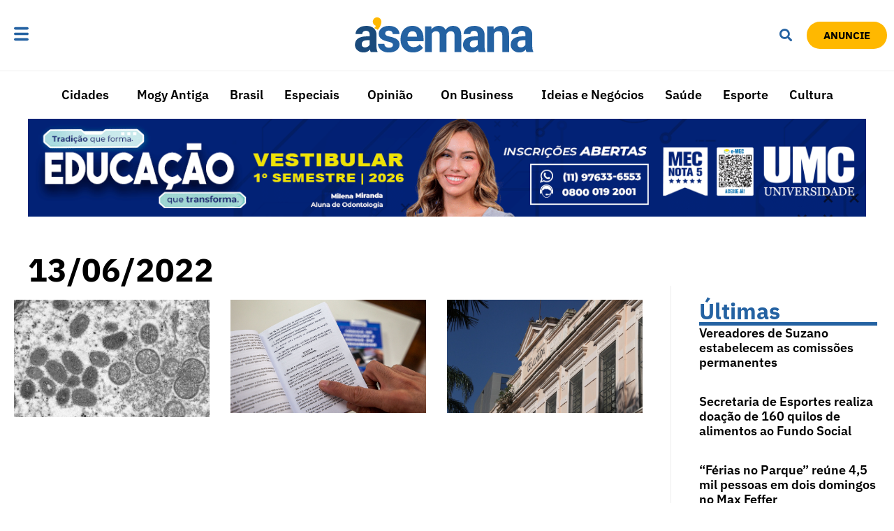

--- FILE ---
content_type: text/css
request_url: https://www.asemana.com.br/wp-content/uploads/elementor/css/post-60.css?ver=1769746530
body_size: 2081
content:
.elementor-60 .elementor-element.elementor-element-e375f69{padding:040px 0px 0px 0px;}.elementor-bc-flex-widget .elementor-60 .elementor-element.elementor-element-5c9854b.elementor-column .elementor-widget-wrap{align-items:center;}.elementor-60 .elementor-element.elementor-element-5c9854b.elementor-column.elementor-element[data-element_type="column"] > .elementor-widget-wrap.elementor-element-populated{align-content:center;align-items:center;}.elementor-60 .elementor-element.elementor-element-5c9854b > .elementor-widget-wrap > .elementor-widget:not(.elementor-widget__width-auto):not(.elementor-widget__width-initial):not(:last-child):not(.elementor-absolute){margin-block-end:0px;}.elementor-widget-image .widget-image-caption{color:var( --e-global-color-text );font-family:var( --e-global-typography-text-font-family ), IBM Plex Sans;font-weight:var( --e-global-typography-text-font-weight );}.elementor-60 .elementor-element.elementor-element-2d9b439{text-align:start;}.elementor-60 .elementor-element.elementor-element-2d9b439 img{width:180px;}.elementor-60 .elementor-element.elementor-element-06f3724{padding:030px 0px 30px 0px;}.elementor-60 .elementor-element.elementor-element-acf6158 > .elementor-widget-wrap > .elementor-widget:not(.elementor-widget__width-auto):not(.elementor-widget__width-initial):not(:last-child):not(.elementor-absolute){margin-block-end:20px;}.elementor-widget-heading .elementor-heading-title{font-family:var( --e-global-typography-primary-font-family ), IBM Plex Sans;font-weight:var( --e-global-typography-primary-font-weight );color:var( --e-global-color-primary );}.elementor-60 .elementor-element.elementor-element-e780e33 .elementor-heading-title{font-family:"IBM Plex Sans", IBM Plex Sans;font-size:18px;font-weight:900;}.elementor-widget-nav-menu .elementor-nav-menu .elementor-item{font-family:var( --e-global-typography-primary-font-family ), IBM Plex Sans;font-weight:var( --e-global-typography-primary-font-weight );}.elementor-widget-nav-menu .elementor-nav-menu--main .elementor-item{color:var( --e-global-color-text );fill:var( --e-global-color-text );}.elementor-widget-nav-menu .elementor-nav-menu--main .elementor-item:hover,
					.elementor-widget-nav-menu .elementor-nav-menu--main .elementor-item.elementor-item-active,
					.elementor-widget-nav-menu .elementor-nav-menu--main .elementor-item.highlighted,
					.elementor-widget-nav-menu .elementor-nav-menu--main .elementor-item:focus{color:var( --e-global-color-accent );fill:var( --e-global-color-accent );}.elementor-widget-nav-menu .elementor-nav-menu--main:not(.e--pointer-framed) .elementor-item:before,
					.elementor-widget-nav-menu .elementor-nav-menu--main:not(.e--pointer-framed) .elementor-item:after{background-color:var( --e-global-color-accent );}.elementor-widget-nav-menu .e--pointer-framed .elementor-item:before,
					.elementor-widget-nav-menu .e--pointer-framed .elementor-item:after{border-color:var( --e-global-color-accent );}.elementor-widget-nav-menu{--e-nav-menu-divider-color:var( --e-global-color-text );}.elementor-widget-nav-menu .elementor-nav-menu--dropdown .elementor-item, .elementor-widget-nav-menu .elementor-nav-menu--dropdown  .elementor-sub-item{font-family:var( --e-global-typography-accent-font-family ), IBM Plex Sans;font-weight:var( --e-global-typography-accent-font-weight );}.elementor-60 .elementor-element.elementor-element-0041297 .elementor-nav-menu .elementor-item{font-family:"IBM Plex Sans", IBM Plex Sans;font-size:14px;font-weight:normal;line-height:0em;}.elementor-60 .elementor-element.elementor-element-0041297 .elementor-nav-menu--main .elementor-item{color:#000000;fill:#000000;padding-left:0px;padding-right:0px;}.elementor-60 .elementor-element.elementor-element-0041297 .elementor-nav-menu--main .elementor-item:hover,
					.elementor-60 .elementor-element.elementor-element-0041297 .elementor-nav-menu--main .elementor-item.elementor-item-active,
					.elementor-60 .elementor-element.elementor-element-0041297 .elementor-nav-menu--main .elementor-item.highlighted,
					.elementor-60 .elementor-element.elementor-element-0041297 .elementor-nav-menu--main .elementor-item:focus{color:#1A4A7B;fill:#1A4A7B;}.elementor-60 .elementor-element.elementor-element-0041297 .elementor-nav-menu--main:not(.e--pointer-framed) .elementor-item:before,
					.elementor-60 .elementor-element.elementor-element-0041297 .elementor-nav-menu--main:not(.e--pointer-framed) .elementor-item:after{background-color:#FFB800;}.elementor-60 .elementor-element.elementor-element-0041297 .e--pointer-framed .elementor-item:before,
					.elementor-60 .elementor-element.elementor-element-0041297 .e--pointer-framed .elementor-item:after{border-color:#FFB800;}.elementor-60 .elementor-element.elementor-element-0041297{--e-nav-menu-horizontal-menu-item-margin:calc( 10px / 2 );}.elementor-60 .elementor-element.elementor-element-0041297 .elementor-nav-menu--main:not(.elementor-nav-menu--layout-horizontal) .elementor-nav-menu > li:not(:last-child){margin-bottom:10px;}.elementor-60 .elementor-element.elementor-element-e99582e > .elementor-widget-container{padding:20px 0px 0px 0px;}.elementor-60 .elementor-element.elementor-element-e99582e .elementor-heading-title{font-family:"IBM Plex Sans", IBM Plex Sans;font-size:18px;font-weight:900;}.elementor-60 .elementor-element.elementor-element-f14cf28 > .elementor-widget-container{margin:0px 0px 0px 0px;padding:0px 0px 0px 0px;}.elementor-60 .elementor-element.elementor-element-f14cf28 .elementor-nav-menu .elementor-item{font-family:"IBM Plex Sans", IBM Plex Sans;font-size:14px;font-weight:normal;line-height:0em;}.elementor-60 .elementor-element.elementor-element-f14cf28 .elementor-nav-menu--main .elementor-item{color:#000000;fill:#000000;padding-left:0px;padding-right:0px;}.elementor-60 .elementor-element.elementor-element-f14cf28 .elementor-nav-menu--main .elementor-item:hover,
					.elementor-60 .elementor-element.elementor-element-f14cf28 .elementor-nav-menu--main .elementor-item.elementor-item-active,
					.elementor-60 .elementor-element.elementor-element-f14cf28 .elementor-nav-menu--main .elementor-item.highlighted,
					.elementor-60 .elementor-element.elementor-element-f14cf28 .elementor-nav-menu--main .elementor-item:focus{color:#1A4A7B;fill:#1A4A7B;}.elementor-60 .elementor-element.elementor-element-f14cf28 .elementor-nav-menu--main:not(.e--pointer-framed) .elementor-item:before,
					.elementor-60 .elementor-element.elementor-element-f14cf28 .elementor-nav-menu--main:not(.e--pointer-framed) .elementor-item:after{background-color:#FFB800;}.elementor-60 .elementor-element.elementor-element-f14cf28 .e--pointer-framed .elementor-item:before,
					.elementor-60 .elementor-element.elementor-element-f14cf28 .e--pointer-framed .elementor-item:after{border-color:#FFB800;}.elementor-60 .elementor-element.elementor-element-f14cf28{--e-nav-menu-horizontal-menu-item-margin:calc( 10px / 2 );}.elementor-60 .elementor-element.elementor-element-f14cf28 .elementor-nav-menu--main:not(.elementor-nav-menu--layout-horizontal) .elementor-nav-menu > li:not(:last-child){margin-bottom:10px;}.elementor-60 .elementor-element.elementor-element-f14cf28 .elementor-nav-menu--dropdown .elementor-item, .elementor-60 .elementor-element.elementor-element-f14cf28 .elementor-nav-menu--dropdown  .elementor-sub-item{font-family:"Raleway", IBM Plex Sans;font-weight:500;}.elementor-60 .elementor-element.elementor-element-dc81a10 > .elementor-widget-wrap > .elementor-widget:not(.elementor-widget__width-auto):not(.elementor-widget__width-initial):not(:last-child):not(.elementor-absolute){margin-block-end:20px;}.elementor-60 .elementor-element.elementor-element-7df43b8 .elementor-heading-title{font-family:"IBM Plex Sans", IBM Plex Sans;font-size:18px;font-weight:900;}.elementor-60 .elementor-element.elementor-element-30c115c .elementor-nav-menu .elementor-item{font-family:"IBM Plex Sans", IBM Plex Sans;font-size:14px;font-weight:normal;line-height:0em;}.elementor-60 .elementor-element.elementor-element-30c115c .elementor-nav-menu--main .elementor-item{color:#000000;fill:#000000;padding-left:0px;padding-right:0px;}.elementor-60 .elementor-element.elementor-element-30c115c .elementor-nav-menu--main .elementor-item:hover,
					.elementor-60 .elementor-element.elementor-element-30c115c .elementor-nav-menu--main .elementor-item.elementor-item-active,
					.elementor-60 .elementor-element.elementor-element-30c115c .elementor-nav-menu--main .elementor-item.highlighted,
					.elementor-60 .elementor-element.elementor-element-30c115c .elementor-nav-menu--main .elementor-item:focus{color:#1A4A7B;fill:#1A4A7B;}.elementor-60 .elementor-element.elementor-element-30c115c .elementor-nav-menu--main:not(.e--pointer-framed) .elementor-item:before,
					.elementor-60 .elementor-element.elementor-element-30c115c .elementor-nav-menu--main:not(.e--pointer-framed) .elementor-item:after{background-color:#FFB800;}.elementor-60 .elementor-element.elementor-element-30c115c .e--pointer-framed .elementor-item:before,
					.elementor-60 .elementor-element.elementor-element-30c115c .e--pointer-framed .elementor-item:after{border-color:#FFB800;}.elementor-60 .elementor-element.elementor-element-30c115c{--e-nav-menu-horizontal-menu-item-margin:calc( 10px / 2 );}.elementor-60 .elementor-element.elementor-element-30c115c .elementor-nav-menu--main:not(.elementor-nav-menu--layout-horizontal) .elementor-nav-menu > li:not(:last-child){margin-bottom:10px;}.elementor-60 .elementor-element.elementor-element-5c89fa9 > .elementor-widget-wrap > .elementor-widget:not(.elementor-widget__width-auto):not(.elementor-widget__width-initial):not(:last-child):not(.elementor-absolute){margin-block-end:20px;}.elementor-60 .elementor-element.elementor-element-5c89fa9 > .elementor-element-populated{padding:10px 080px 10px 10px;}.elementor-60 .elementor-element.elementor-element-cdf97db .elementor-heading-title{font-family:"IBM Plex Sans", IBM Plex Sans;font-size:18px;font-weight:900;}.elementor-widget-posts .elementor-button{background-color:var( --e-global-color-accent );font-family:var( --e-global-typography-accent-font-family ), IBM Plex Sans;font-weight:var( --e-global-typography-accent-font-weight );}.elementor-widget-posts .elementor-post__title, .elementor-widget-posts .elementor-post__title a{color:var( --e-global-color-secondary );font-family:var( --e-global-typography-primary-font-family ), IBM Plex Sans;font-weight:var( --e-global-typography-primary-font-weight );}.elementor-widget-posts .elementor-post__meta-data{font-family:var( --e-global-typography-secondary-font-family ), IBM Plex Sans;font-weight:var( --e-global-typography-secondary-font-weight );}.elementor-widget-posts .elementor-post__excerpt p{font-family:var( --e-global-typography-text-font-family ), IBM Plex Sans;font-weight:var( --e-global-typography-text-font-weight );}.elementor-widget-posts .elementor-post__read-more{color:var( --e-global-color-accent );}.elementor-widget-posts a.elementor-post__read-more{font-family:var( --e-global-typography-accent-font-family ), IBM Plex Sans;font-weight:var( --e-global-typography-accent-font-weight );}.elementor-widget-posts .elementor-post__card .elementor-post__badge{background-color:var( --e-global-color-accent );font-family:var( --e-global-typography-accent-font-family ), IBM Plex Sans;font-weight:var( --e-global-typography-accent-font-weight );}.elementor-widget-posts .elementor-pagination{font-family:var( --e-global-typography-secondary-font-family ), IBM Plex Sans;font-weight:var( --e-global-typography-secondary-font-weight );}.elementor-widget-posts .e-load-more-message{font-family:var( --e-global-typography-secondary-font-family ), IBM Plex Sans;font-weight:var( --e-global-typography-secondary-font-weight );}.elementor-60 .elementor-element.elementor-element-76ac992{--grid-row-gap:30px;--grid-column-gap:30px;}.elementor-60 .elementor-element.elementor-element-76ac992 .elementor-post__title, .elementor-60 .elementor-element.elementor-element-76ac992 .elementor-post__title a{font-family:"IBM Plex Sans", IBM Plex Sans;font-size:15px;font-weight:normal;}.elementor-60 .elementor-element.elementor-element-74f5d06 .elementor-heading-title{font-family:"IBM Plex Sans", IBM Plex Sans;font-size:18px;font-weight:900;}.elementor-widget-icon-list .elementor-icon-list-item:not(:last-child):after{border-color:var( --e-global-color-text );}.elementor-widget-icon-list .elementor-icon-list-icon i{color:var( --e-global-color-primary );}.elementor-widget-icon-list .elementor-icon-list-icon svg{fill:var( --e-global-color-primary );}.elementor-widget-icon-list .elementor-icon-list-item > .elementor-icon-list-text, .elementor-widget-icon-list .elementor-icon-list-item > a{font-family:var( --e-global-typography-text-font-family ), IBM Plex Sans;font-weight:var( --e-global-typography-text-font-weight );}.elementor-widget-icon-list .elementor-icon-list-text{color:var( --e-global-color-secondary );}.elementor-60 .elementor-element.elementor-element-345ce25 .elementor-icon-list-items:not(.elementor-inline-items) .elementor-icon-list-item:not(:last-child){padding-block-end:calc(10px/2);}.elementor-60 .elementor-element.elementor-element-345ce25 .elementor-icon-list-items:not(.elementor-inline-items) .elementor-icon-list-item:not(:first-child){margin-block-start:calc(10px/2);}.elementor-60 .elementor-element.elementor-element-345ce25 .elementor-icon-list-items.elementor-inline-items .elementor-icon-list-item{margin-inline:calc(10px/2);}.elementor-60 .elementor-element.elementor-element-345ce25 .elementor-icon-list-items.elementor-inline-items{margin-inline:calc(-10px/2);}.elementor-60 .elementor-element.elementor-element-345ce25 .elementor-icon-list-items.elementor-inline-items .elementor-icon-list-item:after{inset-inline-end:calc(-10px/2);}.elementor-60 .elementor-element.elementor-element-345ce25 .elementor-icon-list-icon i{transition:color 0.3s;}.elementor-60 .elementor-element.elementor-element-345ce25 .elementor-icon-list-icon svg{transition:fill 0.3s;}.elementor-60 .elementor-element.elementor-element-345ce25{--e-icon-list-icon-size:29px;--icon-vertical-offset:0px;}.elementor-60 .elementor-element.elementor-element-345ce25 .elementor-icon-list-item > .elementor-icon-list-text, .elementor-60 .elementor-element.elementor-element-345ce25 .elementor-icon-list-item > a{font-family:"IBM Plex Sans", IBM Plex Sans;font-size:14px;font-weight:normal;}.elementor-60 .elementor-element.elementor-element-345ce25 .elementor-icon-list-text{transition:color 0.3s;}.elementor-60 .elementor-element.elementor-element-f2e7d70 > .elementor-widget-container{padding:20px 0px 0px 0px;}.elementor-60 .elementor-element.elementor-element-f2e7d70 .elementor-heading-title{font-family:"IBM Plex Sans", IBM Plex Sans;font-size:18px;font-weight:900;}.elementor-60 .elementor-element.elementor-element-0f7b067 .elementor-icon-list-items:not(.elementor-inline-items) .elementor-icon-list-item:not(:last-child){padding-block-end:calc(10px/2);}.elementor-60 .elementor-element.elementor-element-0f7b067 .elementor-icon-list-items:not(.elementor-inline-items) .elementor-icon-list-item:not(:first-child){margin-block-start:calc(10px/2);}.elementor-60 .elementor-element.elementor-element-0f7b067 .elementor-icon-list-items.elementor-inline-items .elementor-icon-list-item{margin-inline:calc(10px/2);}.elementor-60 .elementor-element.elementor-element-0f7b067 .elementor-icon-list-items.elementor-inline-items{margin-inline:calc(-10px/2);}.elementor-60 .elementor-element.elementor-element-0f7b067 .elementor-icon-list-items.elementor-inline-items .elementor-icon-list-item:after{inset-inline-end:calc(-10px/2);}.elementor-60 .elementor-element.elementor-element-0f7b067 .elementor-icon-list-icon i{transition:color 0.3s;}.elementor-60 .elementor-element.elementor-element-0f7b067 .elementor-icon-list-icon svg{transition:fill 0.3s;}.elementor-60 .elementor-element.elementor-element-0f7b067{--e-icon-list-icon-size:29px;--icon-vertical-offset:0px;}.elementor-60 .elementor-element.elementor-element-0f7b067 .elementor-icon-list-item > .elementor-icon-list-text, .elementor-60 .elementor-element.elementor-element-0f7b067 .elementor-icon-list-item > a{font-family:"IBM Plex Sans", IBM Plex Sans;font-size:14px;font-weight:normal;}.elementor-60 .elementor-element.elementor-element-0f7b067 .elementor-icon-list-text{transition:color 0.3s;}.elementor-widget-divider{--divider-color:var( --e-global-color-secondary );}.elementor-widget-divider .elementor-divider__text{color:var( --e-global-color-secondary );font-family:var( --e-global-typography-secondary-font-family ), IBM Plex Sans;font-weight:var( --e-global-typography-secondary-font-weight );}.elementor-widget-divider.elementor-view-stacked .elementor-icon{background-color:var( --e-global-color-secondary );}.elementor-widget-divider.elementor-view-framed .elementor-icon, .elementor-widget-divider.elementor-view-default .elementor-icon{color:var( --e-global-color-secondary );border-color:var( --e-global-color-secondary );}.elementor-widget-divider.elementor-view-framed .elementor-icon, .elementor-widget-divider.elementor-view-default .elementor-icon svg{fill:var( --e-global-color-secondary );}.elementor-60 .elementor-element.elementor-element-e1ac5dd{--divider-border-style:solid;--divider-color:#EEEEEE;--divider-border-width:1px;}.elementor-60 .elementor-element.elementor-element-e1ac5dd .elementor-divider-separator{width:100%;}.elementor-60 .elementor-element.elementor-element-e1ac5dd .elementor-divider{padding-block-start:15px;padding-block-end:15px;}.elementor-60 .elementor-element.elementor-element-fd7e7b2{padding:0px 0px 100px 0px;}.elementor-bc-flex-widget .elementor-60 .elementor-element.elementor-element-0a44118.elementor-column .elementor-widget-wrap{align-items:center;}.elementor-60 .elementor-element.elementor-element-0a44118.elementor-column.elementor-element[data-element_type="column"] > .elementor-widget-wrap.elementor-element-populated{align-content:center;align-items:center;}.elementor-60 .elementor-element.elementor-element-0a44118 > .elementor-widget-wrap > .elementor-widget:not(.elementor-widget__width-auto):not(.elementor-widget__width-initial):not(:last-child):not(.elementor-absolute){margin-block-end:0px;}.elementor-widget-text-editor{font-family:var( --e-global-typography-text-font-family ), IBM Plex Sans;font-weight:var( --e-global-typography-text-font-weight );color:var( --e-global-color-text );}.elementor-widget-text-editor.elementor-drop-cap-view-stacked .elementor-drop-cap{background-color:var( --e-global-color-primary );}.elementor-widget-text-editor.elementor-drop-cap-view-framed .elementor-drop-cap, .elementor-widget-text-editor.elementor-drop-cap-view-default .elementor-drop-cap{color:var( --e-global-color-primary );border-color:var( --e-global-color-primary );}.elementor-60 .elementor-element.elementor-element-9d0b9a5 > .elementor-widget-container{padding:15px 0px 0px 0px;}.elementor-60 .elementor-element.elementor-element-9d0b9a5{text-align:end;font-family:"IBM Plex Sans", IBM Plex Sans;font-size:14px;font-weight:400;color:#000000;}.elementor-60 .elementor-element.elementor-element-58c4656 > .elementor-widget-wrap > .elementor-widget:not(.elementor-widget__width-auto):not(.elementor-widget__width-initial):not(:last-child):not(.elementor-absolute){margin-block-end:0px;}.elementor-60 .elementor-element.elementor-element-1497260{text-align:start;}.elementor-60 .elementor-element.elementor-element-1497260 img{width:60px;}@media(max-width:767px){.elementor-60 .elementor-element.elementor-element-e375f69{padding:030px 0px 0px 5px;}.elementor-60 .elementor-element.elementor-element-5c9854b{width:100%;}.elementor-60 .elementor-element.elementor-element-2d9b439 img{width:157px;}.elementor-60 .elementor-element.elementor-element-06f3724{padding:30px 0px 0px 0px;}.elementor-60 .elementor-element.elementor-element-acf6158{width:50%;}.elementor-60 .elementor-element.elementor-element-e780e33 .elementor-heading-title{font-size:16px;}.elementor-60 .elementor-element.elementor-element-e99582e .elementor-heading-title{font-size:16px;}.elementor-60 .elementor-element.elementor-element-dc81a10{width:50%;}.elementor-60 .elementor-element.elementor-element-7df43b8 .elementor-heading-title{font-size:16px;}.elementor-60 .elementor-element.elementor-element-5c89fa9{width:50%;}.elementor-60 .elementor-element.elementor-element-cdf97db .elementor-heading-title{font-size:16px;}.elementor-60 .elementor-element.elementor-element-229be21{width:50%;}.elementor-60 .elementor-element.elementor-element-229be21 > .elementor-element-populated{padding:30px 10px 0px 010px;}.elementor-60 .elementor-element.elementor-element-74f5d06 > .elementor-widget-container{padding:0px 0px 0px 0px;}.elementor-60 .elementor-element.elementor-element-74f5d06 .elementor-heading-title{font-size:16px;}.elementor-60 .elementor-element.elementor-element-f2e7d70 > .elementor-widget-container{padding:10px 0px 0px 0px;}.elementor-60 .elementor-element.elementor-element-f2e7d70 .elementor-heading-title{font-size:16px;}.elementor-60 .elementor-element.elementor-element-0f7b067 > .elementor-widget-container{padding:0px 0px 20px 0px;}.elementor-60 .elementor-element.elementor-element-e1ac5dd > .elementor-widget-container{padding:0px 0px 0px 0px;}.elementor-60 .elementor-element.elementor-element-e1ac5dd .elementor-divider-separator{width:100%;}.elementor-60 .elementor-element.elementor-element-e1ac5dd .elementor-divider{padding-block-start:20px;padding-block-end:20px;}.elementor-60 .elementor-element.elementor-element-fd7e7b2{padding:0px 0px 100px 0px;}.elementor-60 .elementor-element.elementor-element-0a44118{width:55%;}.elementor-60 .elementor-element.elementor-element-58c4656{width:45%;}}

--- FILE ---
content_type: text/css
request_url: https://www.asemana.com.br/wp-content/uploads/elementor/css/post-1015.css?ver=1769746562
body_size: 1046
content:
.elementor-1015 .elementor-element.elementor-element-69f7981{margin-top:0px;margin-bottom:0px;padding:0px 40px 0px 040px;}.elementor-1015 .elementor-element.elementor-element-6cf054f > .elementor-widget-container{margin:0px 0px 0px 0px;}.elementor-widget-heading .elementor-heading-title{font-family:var( --e-global-typography-primary-font-family ), IBM Plex Sans;font-weight:var( --e-global-typography-primary-font-weight );color:var( --e-global-color-primary );}.elementor-1015 .elementor-element.elementor-element-6c00a81 > .elementor-widget-container{padding:30px 0px 0px 0px;}.elementor-1015 .elementor-element.elementor-element-6c00a81 .elementor-heading-title{font-family:"IBM Plex Sans", IBM Plex Sans;font-size:46px;font-weight:bold;text-transform:none;}.elementor-1015 .elementor-element.elementor-element-7898146{padding:0px 0px 0px 0px;}.elementor-1015 .elementor-element.elementor-element-973b651 > .elementor-element-populated{padding:20px 040px 20px 20px;}.elementor-widget-posts .elementor-button{background-color:var( --e-global-color-accent );font-family:var( --e-global-typography-accent-font-family ), IBM Plex Sans;font-weight:var( --e-global-typography-accent-font-weight );}.elementor-widget-posts .elementor-post__title, .elementor-widget-posts .elementor-post__title a{color:var( --e-global-color-secondary );font-family:var( --e-global-typography-primary-font-family ), IBM Plex Sans;font-weight:var( --e-global-typography-primary-font-weight );}.elementor-widget-posts .elementor-post__meta-data{font-family:var( --e-global-typography-secondary-font-family ), IBM Plex Sans;font-weight:var( --e-global-typography-secondary-font-weight );}.elementor-widget-posts .elementor-post__excerpt p{font-family:var( --e-global-typography-text-font-family ), IBM Plex Sans;font-weight:var( --e-global-typography-text-font-weight );}.elementor-widget-posts .elementor-post__read-more{color:var( --e-global-color-accent );}.elementor-widget-posts a.elementor-post__read-more{font-family:var( --e-global-typography-accent-font-family ), IBM Plex Sans;font-weight:var( --e-global-typography-accent-font-weight );}.elementor-widget-posts .elementor-post__card .elementor-post__badge{background-color:var( --e-global-color-accent );font-family:var( --e-global-typography-accent-font-family ), IBM Plex Sans;font-weight:var( --e-global-typography-accent-font-weight );}.elementor-widget-posts .elementor-pagination{font-family:var( --e-global-typography-secondary-font-family ), IBM Plex Sans;font-weight:var( --e-global-typography-secondary-font-weight );}.elementor-widget-posts .e-load-more-message{font-family:var( --e-global-typography-secondary-font-family ), IBM Plex Sans;font-weight:var( --e-global-typography-secondary-font-weight );}.elementor-1015 .elementor-element.elementor-element-1a50aee{--grid-row-gap:35px;--grid-column-gap:30px;}.elementor-1015 .elementor-element.elementor-element-1a50aee .elementor-posts-container .elementor-post__thumbnail{padding-bottom:calc( 0.66 * 100% );}.elementor-1015 .elementor-element.elementor-element-1a50aee:after{content:"0.66";}.elementor-1015 .elementor-element.elementor-element-1a50aee .elementor-post__thumbnail__link{width:100%;}.elementor-1015 .elementor-element.elementor-element-1a50aee .elementor-post__meta-data span + span:before{content:" - ";}.elementor-1015 .elementor-element.elementor-element-1a50aee .elementor-post{padding:0px 0px 30px 0px;}.elementor-1015 .elementor-element.elementor-element-1a50aee.elementor-posts--thumbnail-left .elementor-post__thumbnail__link{margin-right:20px;}.elementor-1015 .elementor-element.elementor-element-1a50aee.elementor-posts--thumbnail-right .elementor-post__thumbnail__link{margin-left:20px;}.elementor-1015 .elementor-element.elementor-element-1a50aee.elementor-posts--thumbnail-top .elementor-post__thumbnail__link{margin-bottom:20px;}.elementor-1015 .elementor-element.elementor-element-1a50aee .elementor-post__title, .elementor-1015 .elementor-element.elementor-element-1a50aee .elementor-post__title a{font-family:"IBM Plex Sans", IBM Plex Sans;font-weight:900;}.elementor-1015 .elementor-element.elementor-element-1a50aee .elementor-post__title{margin-bottom:10px;}.elementor-1015 .elementor-element.elementor-element-1a50aee .elementor-post__meta-data{color:#666666;font-family:"IBM Plex Sans", IBM Plex Sans;font-size:14px;font-weight:400;}.elementor-1015 .elementor-element.elementor-element-1a50aee .elementor-post__meta-data span:before{color:#666666;}.elementor-1015 .elementor-element.elementor-element-1a50aee .elementor-post__excerpt p{color:#000000;font-family:"IBM Plex Sans", IBM Plex Sans;font-size:14px;font-weight:normal;}.elementor-1015 .elementor-element.elementor-element-1a50aee .elementor-pagination{text-align:center;font-family:"IBM Plex Sans", IBM Plex Sans;font-size:20px;font-weight:normal;margin-top:100px;}body:not(.rtl) .elementor-1015 .elementor-element.elementor-element-1a50aee .elementor-pagination .page-numbers:not(:first-child){margin-left:calc( 20px/2 );}body:not(.rtl) .elementor-1015 .elementor-element.elementor-element-1a50aee .elementor-pagination .page-numbers:not(:last-child){margin-right:calc( 20px/2 );}body.rtl .elementor-1015 .elementor-element.elementor-element-1a50aee .elementor-pagination .page-numbers:not(:first-child){margin-right:calc( 20px/2 );}body.rtl .elementor-1015 .elementor-element.elementor-element-1a50aee .elementor-pagination .page-numbers:not(:last-child){margin-left:calc( 20px/2 );}.elementor-1015 .elementor-element.elementor-element-d7038ce > .elementor-element-populated{border-style:solid;border-width:0px 0px 0px 1px;border-color:#EEEEEE;padding:20px 20px 20px 40px;}.elementor-1015 .elementor-element.elementor-element-212a7b0 > .elementor-widget-wrap > .elementor-widget:not(.elementor-widget__width-auto):not(.elementor-widget__width-initial):not(:last-child):not(.elementor-absolute){margin-block-end:0px;}.elementor-1015 .elementor-element.elementor-element-ef39904 > .elementor-widget-container{border-style:solid;border-width:0px 0px 5px 0px;border-color:#2462A2;}.elementor-1015 .elementor-element.elementor-element-ef39904 .elementor-heading-title{font-family:"IBM Plex Sans", IBM Plex Sans;font-weight:900;color:#2462A2;}.elementor-1015 .elementor-element.elementor-element-311bd60{--grid-row-gap:35px;--grid-column-gap:30px;}.elementor-1015 .elementor-element.elementor-element-311bd60 > .elementor-widget-container{padding:0px 0px 20px 0px;}.elementor-1015 .elementor-element.elementor-element-861b3e5 > .elementor-widget-container{padding:30px 0px 30px 0px;}@media(min-width:768px){.elementor-1015 .elementor-element.elementor-element-973b651{width:75%;}.elementor-1015 .elementor-element.elementor-element-d7038ce{width:24.665%;}}@media(max-width:767px){.elementor-1015 .elementor-element.elementor-element-69f7981{margin-top:0px;margin-bottom:0px;padding:0px 20px 0px 20px;}.elementor-1015 .elementor-element.elementor-element-1c8a115 > .elementor-widget-wrap > .elementor-widget:not(.elementor-widget__width-auto):not(.elementor-widget__width-initial):not(:last-child):not(.elementor-absolute){margin-block-end:0px;}.elementor-1015 .elementor-element.elementor-element-6c00a81 > .elementor-widget-container{margin:0px 0px 0px 0px;padding:20px 0px 0px 0px;}.elementor-1015 .elementor-element.elementor-element-6c00a81 .elementor-heading-title{font-size:32px;}.elementor-1015 .elementor-element.elementor-element-7898146{padding:0px 0px 0px 0px;}.elementor-1015 .elementor-element.elementor-element-973b651 > .elementor-element-populated{padding:20px 20px 20px 20px;}.elementor-1015 .elementor-element.elementor-element-1a50aee .elementor-posts-container .elementor-post__thumbnail{padding-bottom:calc( 0.5 * 100% );}.elementor-1015 .elementor-element.elementor-element-1a50aee:after{content:"0.5";}.elementor-1015 .elementor-element.elementor-element-1a50aee .elementor-post__thumbnail__link{width:100%;}.elementor-1015 .elementor-element.elementor-element-1a50aee .elementor-post{padding:0px 0px 20px 0px;}.elementor-1015 .elementor-element.elementor-element-1a50aee .elementor-pagination{font-size:16px;margin-top:20px;}.elementor-1015 .elementor-element.elementor-element-d7038ce > .elementor-element-populated{padding:20px 20px 20px 20px;}}